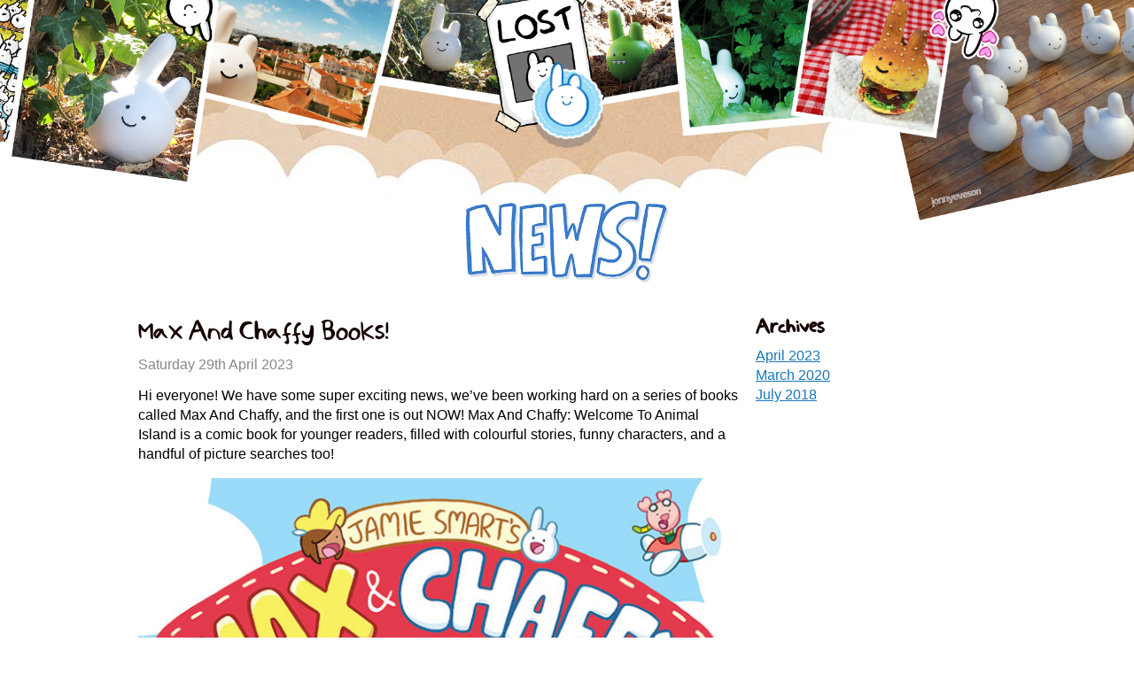

--- FILE ---
content_type: text/html; charset=UTF-8
request_url: http://www.findchaffy.com/news/
body_size: 6512
content:
<!DOCTYPE html>
<!--[if IE 9 ]><html lang="en" class="ie ie9"> <![endif]-->
<!--[if (gt IE 9)|!(IE)]><!--> <html lang="en-US"> <!--<![endif]-->
<head>
<title>News | Find Chaffy | Find ALL the Chaffies!</title>
<meta name="description" content="Find Chaffy - Find ALL the Chaffies!" />
<meta charset="UTF-8" />
<meta name="viewport" content="width=device-width" />

<!-- The little things -->
	<link rel="profile" href="http://gmpg.org/xfn/11" />
	<link rel="pingback" href="http://www.findchaffy.com/xmlrpc.php" />
    <link rel="shortcut icon" href="http://www.findchaffy.com/wp-content/themes/findchaffy/favicon.png">
	<link rel="apple-touch-icon" href="http://www.findchaffy.com/wp-content/themes/findchaffy/apple-touch-icon-precomposed.png"/>
<!-- The little things -->

<!-- Stylesheets -->
	<link rel="stylesheet" href="http://www.findchaffy.com/wp-content/themes/findchaffy/style.css" />
<!-- Stylesheets -->

<!--
    Optional Stuff - Remove comment if you need it
    <script src="http://www.findchaffy.com/wp-content/themes/findchaffy/assets/scripts/modernizr-2.6.2.js"></script>
-->
	<meta name='robots' content='max-image-preview:large' />
<script type="text/javascript">
window._wpemojiSettings = {"baseUrl":"https:\/\/s.w.org\/images\/core\/emoji\/14.0.0\/72x72\/","ext":".png","svgUrl":"https:\/\/s.w.org\/images\/core\/emoji\/14.0.0\/svg\/","svgExt":".svg","source":{"concatemoji":"http:\/\/www.findchaffy.com\/wp-includes\/js\/wp-emoji-release.min.js?ver=6.2.8"}};
/*! This file is auto-generated */
!function(e,a,t){var n,r,o,i=a.createElement("canvas"),p=i.getContext&&i.getContext("2d");function s(e,t){p.clearRect(0,0,i.width,i.height),p.fillText(e,0,0);e=i.toDataURL();return p.clearRect(0,0,i.width,i.height),p.fillText(t,0,0),e===i.toDataURL()}function c(e){var t=a.createElement("script");t.src=e,t.defer=t.type="text/javascript",a.getElementsByTagName("head")[0].appendChild(t)}for(o=Array("flag","emoji"),t.supports={everything:!0,everythingExceptFlag:!0},r=0;r<o.length;r++)t.supports[o[r]]=function(e){if(p&&p.fillText)switch(p.textBaseline="top",p.font="600 32px Arial",e){case"flag":return s("\ud83c\udff3\ufe0f\u200d\u26a7\ufe0f","\ud83c\udff3\ufe0f\u200b\u26a7\ufe0f")?!1:!s("\ud83c\uddfa\ud83c\uddf3","\ud83c\uddfa\u200b\ud83c\uddf3")&&!s("\ud83c\udff4\udb40\udc67\udb40\udc62\udb40\udc65\udb40\udc6e\udb40\udc67\udb40\udc7f","\ud83c\udff4\u200b\udb40\udc67\u200b\udb40\udc62\u200b\udb40\udc65\u200b\udb40\udc6e\u200b\udb40\udc67\u200b\udb40\udc7f");case"emoji":return!s("\ud83e\udef1\ud83c\udffb\u200d\ud83e\udef2\ud83c\udfff","\ud83e\udef1\ud83c\udffb\u200b\ud83e\udef2\ud83c\udfff")}return!1}(o[r]),t.supports.everything=t.supports.everything&&t.supports[o[r]],"flag"!==o[r]&&(t.supports.everythingExceptFlag=t.supports.everythingExceptFlag&&t.supports[o[r]]);t.supports.everythingExceptFlag=t.supports.everythingExceptFlag&&!t.supports.flag,t.DOMReady=!1,t.readyCallback=function(){t.DOMReady=!0},t.supports.everything||(n=function(){t.readyCallback()},a.addEventListener?(a.addEventListener("DOMContentLoaded",n,!1),e.addEventListener("load",n,!1)):(e.attachEvent("onload",n),a.attachEvent("onreadystatechange",function(){"complete"===a.readyState&&t.readyCallback()})),(e=t.source||{}).concatemoji?c(e.concatemoji):e.wpemoji&&e.twemoji&&(c(e.twemoji),c(e.wpemoji)))}(window,document,window._wpemojiSettings);
</script>
<style type="text/css">
img.wp-smiley,
img.emoji {
	display: inline !important;
	border: none !important;
	box-shadow: none !important;
	height: 1em !important;
	width: 1em !important;
	margin: 0 0.07em !important;
	vertical-align: -0.1em !important;
	background: none !important;
	padding: 0 !important;
}
</style>
	<link rel='stylesheet' id='wp-block-library-css' href='http://www.findchaffy.com/wp-includes/css/dist/block-library/style.min.css?ver=6.2.8' type='text/css' media='all' />
<link rel='stylesheet' id='classic-theme-styles-css' href='http://www.findchaffy.com/wp-includes/css/classic-themes.min.css?ver=6.2.8' type='text/css' media='all' />
<style id='global-styles-inline-css' type='text/css'>
body{--wp--preset--color--black: #000000;--wp--preset--color--cyan-bluish-gray: #abb8c3;--wp--preset--color--white: #ffffff;--wp--preset--color--pale-pink: #f78da7;--wp--preset--color--vivid-red: #cf2e2e;--wp--preset--color--luminous-vivid-orange: #ff6900;--wp--preset--color--luminous-vivid-amber: #fcb900;--wp--preset--color--light-green-cyan: #7bdcb5;--wp--preset--color--vivid-green-cyan: #00d084;--wp--preset--color--pale-cyan-blue: #8ed1fc;--wp--preset--color--vivid-cyan-blue: #0693e3;--wp--preset--color--vivid-purple: #9b51e0;--wp--preset--gradient--vivid-cyan-blue-to-vivid-purple: linear-gradient(135deg,rgba(6,147,227,1) 0%,rgb(155,81,224) 100%);--wp--preset--gradient--light-green-cyan-to-vivid-green-cyan: linear-gradient(135deg,rgb(122,220,180) 0%,rgb(0,208,130) 100%);--wp--preset--gradient--luminous-vivid-amber-to-luminous-vivid-orange: linear-gradient(135deg,rgba(252,185,0,1) 0%,rgba(255,105,0,1) 100%);--wp--preset--gradient--luminous-vivid-orange-to-vivid-red: linear-gradient(135deg,rgba(255,105,0,1) 0%,rgb(207,46,46) 100%);--wp--preset--gradient--very-light-gray-to-cyan-bluish-gray: linear-gradient(135deg,rgb(238,238,238) 0%,rgb(169,184,195) 100%);--wp--preset--gradient--cool-to-warm-spectrum: linear-gradient(135deg,rgb(74,234,220) 0%,rgb(151,120,209) 20%,rgb(207,42,186) 40%,rgb(238,44,130) 60%,rgb(251,105,98) 80%,rgb(254,248,76) 100%);--wp--preset--gradient--blush-light-purple: linear-gradient(135deg,rgb(255,206,236) 0%,rgb(152,150,240) 100%);--wp--preset--gradient--blush-bordeaux: linear-gradient(135deg,rgb(254,205,165) 0%,rgb(254,45,45) 50%,rgb(107,0,62) 100%);--wp--preset--gradient--luminous-dusk: linear-gradient(135deg,rgb(255,203,112) 0%,rgb(199,81,192) 50%,rgb(65,88,208) 100%);--wp--preset--gradient--pale-ocean: linear-gradient(135deg,rgb(255,245,203) 0%,rgb(182,227,212) 50%,rgb(51,167,181) 100%);--wp--preset--gradient--electric-grass: linear-gradient(135deg,rgb(202,248,128) 0%,rgb(113,206,126) 100%);--wp--preset--gradient--midnight: linear-gradient(135deg,rgb(2,3,129) 0%,rgb(40,116,252) 100%);--wp--preset--duotone--dark-grayscale: url('#wp-duotone-dark-grayscale');--wp--preset--duotone--grayscale: url('#wp-duotone-grayscale');--wp--preset--duotone--purple-yellow: url('#wp-duotone-purple-yellow');--wp--preset--duotone--blue-red: url('#wp-duotone-blue-red');--wp--preset--duotone--midnight: url('#wp-duotone-midnight');--wp--preset--duotone--magenta-yellow: url('#wp-duotone-magenta-yellow');--wp--preset--duotone--purple-green: url('#wp-duotone-purple-green');--wp--preset--duotone--blue-orange: url('#wp-duotone-blue-orange');--wp--preset--font-size--small: 13px;--wp--preset--font-size--medium: 20px;--wp--preset--font-size--large: 36px;--wp--preset--font-size--x-large: 42px;--wp--preset--spacing--20: 0.44rem;--wp--preset--spacing--30: 0.67rem;--wp--preset--spacing--40: 1rem;--wp--preset--spacing--50: 1.5rem;--wp--preset--spacing--60: 2.25rem;--wp--preset--spacing--70: 3.38rem;--wp--preset--spacing--80: 5.06rem;--wp--preset--shadow--natural: 6px 6px 9px rgba(0, 0, 0, 0.2);--wp--preset--shadow--deep: 12px 12px 50px rgba(0, 0, 0, 0.4);--wp--preset--shadow--sharp: 6px 6px 0px rgba(0, 0, 0, 0.2);--wp--preset--shadow--outlined: 6px 6px 0px -3px rgba(255, 255, 255, 1), 6px 6px rgba(0, 0, 0, 1);--wp--preset--shadow--crisp: 6px 6px 0px rgba(0, 0, 0, 1);}:where(.is-layout-flex){gap: 0.5em;}body .is-layout-flow > .alignleft{float: left;margin-inline-start: 0;margin-inline-end: 2em;}body .is-layout-flow > .alignright{float: right;margin-inline-start: 2em;margin-inline-end: 0;}body .is-layout-flow > .aligncenter{margin-left: auto !important;margin-right: auto !important;}body .is-layout-constrained > .alignleft{float: left;margin-inline-start: 0;margin-inline-end: 2em;}body .is-layout-constrained > .alignright{float: right;margin-inline-start: 2em;margin-inline-end: 0;}body .is-layout-constrained > .aligncenter{margin-left: auto !important;margin-right: auto !important;}body .is-layout-constrained > :where(:not(.alignleft):not(.alignright):not(.alignfull)){max-width: var(--wp--style--global--content-size);margin-left: auto !important;margin-right: auto !important;}body .is-layout-constrained > .alignwide{max-width: var(--wp--style--global--wide-size);}body .is-layout-flex{display: flex;}body .is-layout-flex{flex-wrap: wrap;align-items: center;}body .is-layout-flex > *{margin: 0;}:where(.wp-block-columns.is-layout-flex){gap: 2em;}.has-black-color{color: var(--wp--preset--color--black) !important;}.has-cyan-bluish-gray-color{color: var(--wp--preset--color--cyan-bluish-gray) !important;}.has-white-color{color: var(--wp--preset--color--white) !important;}.has-pale-pink-color{color: var(--wp--preset--color--pale-pink) !important;}.has-vivid-red-color{color: var(--wp--preset--color--vivid-red) !important;}.has-luminous-vivid-orange-color{color: var(--wp--preset--color--luminous-vivid-orange) !important;}.has-luminous-vivid-amber-color{color: var(--wp--preset--color--luminous-vivid-amber) !important;}.has-light-green-cyan-color{color: var(--wp--preset--color--light-green-cyan) !important;}.has-vivid-green-cyan-color{color: var(--wp--preset--color--vivid-green-cyan) !important;}.has-pale-cyan-blue-color{color: var(--wp--preset--color--pale-cyan-blue) !important;}.has-vivid-cyan-blue-color{color: var(--wp--preset--color--vivid-cyan-blue) !important;}.has-vivid-purple-color{color: var(--wp--preset--color--vivid-purple) !important;}.has-black-background-color{background-color: var(--wp--preset--color--black) !important;}.has-cyan-bluish-gray-background-color{background-color: var(--wp--preset--color--cyan-bluish-gray) !important;}.has-white-background-color{background-color: var(--wp--preset--color--white) !important;}.has-pale-pink-background-color{background-color: var(--wp--preset--color--pale-pink) !important;}.has-vivid-red-background-color{background-color: var(--wp--preset--color--vivid-red) !important;}.has-luminous-vivid-orange-background-color{background-color: var(--wp--preset--color--luminous-vivid-orange) !important;}.has-luminous-vivid-amber-background-color{background-color: var(--wp--preset--color--luminous-vivid-amber) !important;}.has-light-green-cyan-background-color{background-color: var(--wp--preset--color--light-green-cyan) !important;}.has-vivid-green-cyan-background-color{background-color: var(--wp--preset--color--vivid-green-cyan) !important;}.has-pale-cyan-blue-background-color{background-color: var(--wp--preset--color--pale-cyan-blue) !important;}.has-vivid-cyan-blue-background-color{background-color: var(--wp--preset--color--vivid-cyan-blue) !important;}.has-vivid-purple-background-color{background-color: var(--wp--preset--color--vivid-purple) !important;}.has-black-border-color{border-color: var(--wp--preset--color--black) !important;}.has-cyan-bluish-gray-border-color{border-color: var(--wp--preset--color--cyan-bluish-gray) !important;}.has-white-border-color{border-color: var(--wp--preset--color--white) !important;}.has-pale-pink-border-color{border-color: var(--wp--preset--color--pale-pink) !important;}.has-vivid-red-border-color{border-color: var(--wp--preset--color--vivid-red) !important;}.has-luminous-vivid-orange-border-color{border-color: var(--wp--preset--color--luminous-vivid-orange) !important;}.has-luminous-vivid-amber-border-color{border-color: var(--wp--preset--color--luminous-vivid-amber) !important;}.has-light-green-cyan-border-color{border-color: var(--wp--preset--color--light-green-cyan) !important;}.has-vivid-green-cyan-border-color{border-color: var(--wp--preset--color--vivid-green-cyan) !important;}.has-pale-cyan-blue-border-color{border-color: var(--wp--preset--color--pale-cyan-blue) !important;}.has-vivid-cyan-blue-border-color{border-color: var(--wp--preset--color--vivid-cyan-blue) !important;}.has-vivid-purple-border-color{border-color: var(--wp--preset--color--vivid-purple) !important;}.has-vivid-cyan-blue-to-vivid-purple-gradient-background{background: var(--wp--preset--gradient--vivid-cyan-blue-to-vivid-purple) !important;}.has-light-green-cyan-to-vivid-green-cyan-gradient-background{background: var(--wp--preset--gradient--light-green-cyan-to-vivid-green-cyan) !important;}.has-luminous-vivid-amber-to-luminous-vivid-orange-gradient-background{background: var(--wp--preset--gradient--luminous-vivid-amber-to-luminous-vivid-orange) !important;}.has-luminous-vivid-orange-to-vivid-red-gradient-background{background: var(--wp--preset--gradient--luminous-vivid-orange-to-vivid-red) !important;}.has-very-light-gray-to-cyan-bluish-gray-gradient-background{background: var(--wp--preset--gradient--very-light-gray-to-cyan-bluish-gray) !important;}.has-cool-to-warm-spectrum-gradient-background{background: var(--wp--preset--gradient--cool-to-warm-spectrum) !important;}.has-blush-light-purple-gradient-background{background: var(--wp--preset--gradient--blush-light-purple) !important;}.has-blush-bordeaux-gradient-background{background: var(--wp--preset--gradient--blush-bordeaux) !important;}.has-luminous-dusk-gradient-background{background: var(--wp--preset--gradient--luminous-dusk) !important;}.has-pale-ocean-gradient-background{background: var(--wp--preset--gradient--pale-ocean) !important;}.has-electric-grass-gradient-background{background: var(--wp--preset--gradient--electric-grass) !important;}.has-midnight-gradient-background{background: var(--wp--preset--gradient--midnight) !important;}.has-small-font-size{font-size: var(--wp--preset--font-size--small) !important;}.has-medium-font-size{font-size: var(--wp--preset--font-size--medium) !important;}.has-large-font-size{font-size: var(--wp--preset--font-size--large) !important;}.has-x-large-font-size{font-size: var(--wp--preset--font-size--x-large) !important;}
.wp-block-navigation a:where(:not(.wp-element-button)){color: inherit;}
:where(.wp-block-columns.is-layout-flex){gap: 2em;}
.wp-block-pullquote{font-size: 1.5em;line-height: 1.6;}
</style>
<link rel="https://api.w.org/" href="http://www.findchaffy.com/wp-json/" /><link rel="EditURI" type="application/rsd+xml" title="RSD" href="http://www.findchaffy.com/xmlrpc.php?rsd" />
<link rel="wlwmanifest" type="application/wlwmanifest+xml" href="http://www.findchaffy.com/wp-includes/wlwmanifest.xml" />
    <script src="http://www.findchaffy.com/wp-content/themes/findchaffy/assets/scripts/modernizr.js"></script>


</head>

<body class="blog" id="top">
	
<div class="intro-section__top"></div>

<a href="http://www.findchaffy.com/" title="Find Chaffy" rel="home" class="logo--xsmall">Find Chaffy<span class="logo--xsmall__frills"></span><span class="logo--xsmall__frills-shadow"></span></a>

<div class="u-wrapper m-news__wrap">
    <section class="primary-content">
    
        	    
        <h1>
            News        </h1>

    <div class="m-news__main">
        	
            <article class="m-news__article article-archive first-post" id="post-310">
    			    			                    <a href="http://www.findchaffy.com/2023/04/max-and-chaffy-books/" class="m-news__title-link" title="Max And Chaffy Books!" rel="bookmark">
                    	<h2 class="m-news__title">Max And Chaffy Books!</h2>
                    </a>
                    <div class="entry-meta"><time datetime="Saturday, April 29th, 2023" pubdate>Saturday 29th April 2023</time></div>
                    
<p>Hi everyone! We have some super exciting news, we&#8217;ve been working hard on a series of books called Max And Chaffy, and the first one is out NOW! Max And Chaffy: Welcome To Animal Island is a comic book for younger readers, filled with colourful stories, funny characters, and a handful of picture searches too!</p>



<figure class="wp-block-image size-large"><img decoding="async" width="687" height="1024" src="http://www.findchaffy.com/wp-content/uploads/2023/04/chaffy01small-2-687x1024.jpg" alt="" class="wp-image-317" srcset="http://www.findchaffy.com/wp-content/uploads/2023/04/chaffy01small-2-687x1024.jpg 687w, http://www.findchaffy.com/wp-content/uploads/2023/04/chaffy01small-2-201x300.jpg 201w, http://www.findchaffy.com/wp-content/uploads/2023/04/chaffy01small-2.jpg 700w" sizes="(max-width: 687px) 100vw, 687px" /></figure>



<p>Max loves to find things and put them back where they belong, but when she arrives on an island filled with funny animals, she&#8217;s tasked with finding the most elusive creature of all&#8230; a CHAFFY! </p>



<p>There are two more books in the Max And Chaffy series out this year, with more on the way! Here are some previews of book one below, and we hope you enjoy the books!</p>



<p>(Available wherever you normally buy your books)</p>



<figure class="wp-block-image size-large"><img decoding="async" loading="lazy" width="1024" height="768" src="http://www.findchaffy.com/wp-content/uploads/2023/04/chaffy02-1024x768.jpg" alt="" class="wp-image-312" srcset="http://www.findchaffy.com/wp-content/uploads/2023/04/chaffy02-1024x768.jpg 1024w, http://www.findchaffy.com/wp-content/uploads/2023/04/chaffy02-300x225.jpg 300w, http://www.findchaffy.com/wp-content/uploads/2023/04/chaffy02-768x576.jpg 768w, http://www.findchaffy.com/wp-content/uploads/2023/04/chaffy02-1536x1152.jpg 1536w, http://www.findchaffy.com/wp-content/uploads/2023/04/chaffy02-2048x1536.jpg 2048w" sizes="(max-width: 1024px) 100vw, 1024px" /></figure>



<figure class="wp-block-image size-large"><img decoding="async" loading="lazy" width="1024" height="768" src="http://www.findchaffy.com/wp-content/uploads/2023/04/chaffy03-1024x768.jpg" alt="" class="wp-image-313" srcset="http://www.findchaffy.com/wp-content/uploads/2023/04/chaffy03-1024x768.jpg 1024w, http://www.findchaffy.com/wp-content/uploads/2023/04/chaffy03-300x225.jpg 300w, http://www.findchaffy.com/wp-content/uploads/2023/04/chaffy03-768x576.jpg 768w, http://www.findchaffy.com/wp-content/uploads/2023/04/chaffy03-1536x1152.jpg 1536w, http://www.findchaffy.com/wp-content/uploads/2023/04/chaffy03-2048x1536.jpg 2048w" sizes="(max-width: 1024px) 100vw, 1024px" /></figure>



<figure class="wp-block-image size-large"><img decoding="async" loading="lazy" width="1024" height="768" src="http://www.findchaffy.com/wp-content/uploads/2023/04/chaffy04-1024x768.jpg" alt="" class="wp-image-314" srcset="http://www.findchaffy.com/wp-content/uploads/2023/04/chaffy04-1024x768.jpg 1024w, http://www.findchaffy.com/wp-content/uploads/2023/04/chaffy04-300x225.jpg 300w, http://www.findchaffy.com/wp-content/uploads/2023/04/chaffy04-768x576.jpg 768w, http://www.findchaffy.com/wp-content/uploads/2023/04/chaffy04-1536x1152.jpg 1536w, http://www.findchaffy.com/wp-content/uploads/2023/04/chaffy04-2048x1536.jpg 2048w" sizes="(max-width: 1024px) 100vw, 1024px" /></figure>
    		</article>

        	
            <article class="m-news__article article-archive " id="post-296">
    			    			                    <a href="http://www.findchaffy.com/2020/03/design-your-own-chaffy/" class="m-news__title-link" title="Design your own Chaffy!" rel="bookmark">
                    	<h2 class="m-news__title">Design your own Chaffy!</h2>
                    </a>
                    <div class="entry-meta"><time datetime="Monday, March 30th, 2020" pubdate>Monday 30th March 2020</time></div>
                    <p>Hello everyone!</p>
<p>Well since everyone&#8217;s staying indoors a lot more at the moment, it might be a little tricky looking for Chaffies around the world. But don&#8217;t worry, in the meantime we can just make our own! Here&#8217;s a printable page for you or your little ones to design your own Chaffy however you like, and then colour it all in afterwards! Just click the image to see the full size image, then download and print it. And once you&#8217;ve designed your own Chaffy do show us, we&#8217;re on <a href="https://www.facebook.com/findchaffy/">Facebook</a>, <a href="https://twitter.com/findchaffy">Twitter</a> and <a href="https://www.instagram.com/findchaffy/">Instagram</a> and we&#8217;d love to see what you&#8217;ve come up with!</p>
<p>&nbsp;</p>
<p><a href="http://www.findchaffy.com/wp-content/uploads/2020/03/Chaffy_Design-1.jpg"><img decoding="async" loading="lazy" class="alignnone size-full wp-image-300" src="http://www.findchaffy.com/wp-content/uploads/2020/03/Chaffy_Design-1.jpg" alt="" width="2480" height="3543" srcset="http://www.findchaffy.com/wp-content/uploads/2020/03/Chaffy_Design-1.jpg 2480w, http://www.findchaffy.com/wp-content/uploads/2020/03/Chaffy_Design-1-210x300.jpg 210w, http://www.findchaffy.com/wp-content/uploads/2020/03/Chaffy_Design-1-768x1097.jpg 768w, http://www.findchaffy.com/wp-content/uploads/2020/03/Chaffy_Design-1-717x1024.jpg 717w" sizes="(max-width: 2480px) 100vw, 2480px" /></a></p>
<p>&nbsp;</p>
    		</article>

        	
            <article class="m-news__article article-archive " id="post-1">
    			    			                    <a href="http://www.findchaffy.com/2018/07/hello-world/" class="m-news__title-link" title="WELCOME to the brand new Find Chaffy website and store!" rel="bookmark">
                    	<h2 class="m-news__title">WELCOME to the brand new Find Chaffy website and store!</h2>
                    </a>
                    <div class="entry-meta"><time datetime="Tuesday, July 31st, 2018" pubdate>Tuesday 31st July 2018</time></div>
                    <p>We are super excited to welcome you to our brand new Find Chaffy website! We&#8217;ve been working on it for aaaages, and now it&#8217;s finally here and ready to go. Your one stop shop for finding Chaffies, featuring the newest Chaffy sightings, amazing Chaffy art, funny videos, downloads, and our online store!</p>
<p><strong>REMEMBER!</strong> Chaffies are everywhere, all over the world, but they can be a little tricky to find. If you <strong>DO</strong> find one, be sure to show us a photo, and then tag us @findchaffy on either <a href="https://www.facebook.com/findchaffy/">Facebook</a>, <a href="https://www.twitter.com/findchaffy">Twitter</a> or <a href="https://www.instagram.com/findchaffy">Instagram</a>. We&#8217;ll collect together some of the very best sightings and share them in our gallery, with new ones every week, so you&#8217;ll always be able to keep track of our worldwide Chaffy search! Not only that, but we&#8217;ll be awarding prizes to the very best Chaffy sightings (see gallery for details)!</p>
<p>In the meantime, we&#8217;ll be updating this blog with all our latest Chaffy news, and all the exciting Chaffy-related projects we&#8217;re currently working on. So do keep in touch, and keep looking for Chaffies!</p>
    		</article>

    
            </div>
    </section>

<section role="complementary" class="m-news__sidebar">
	<aside><h3>Archives</h3>
			<ul>
					<li><a href='http://www.findchaffy.com/2023/04/'>April 2023</a></li>
	<li><a href='http://www.findchaffy.com/2020/03/'>March 2020</a></li>
	<li><a href='http://www.findchaffy.com/2018/07/'>July 2018</a></li>
			</ul>

			</aside></section>
</div>


<footer class="m-footer">
    <p style="text-align: center;">‘Find Chaffy’ and all related content is copyright 2018 <a href="http://www.fumboo.com">Fumboo Ltd/Jamie Smart</a></p>
<p style="text-align: center;">Find us on <a href="https://twitter.com/findchaffy">Twitter</a>, <a href="https://www.facebook.com/findchaffy/">Facebook</a> or <a href="https://www.instagram.com/findchaffy/">Instagram</a>, or email us at <a href="mailto:findchaffyhq@gmail.com">findchaffyhq@gmail.com</a></p>
</footer>

    <script src="//code.jquery.com/jquery-3.2.1.min.js"></script>
    <script src="http://www.findchaffy.com/wp-content/themes/findchaffy/assets/scripts/fancybox.js"></script>
    <script src="http://www.findchaffy.com/wp-content/themes/findchaffy/assets/scripts/fitvids.js"></script>

    <script type="text/javascript">
        $("[data-fancybox]").fancybox({
            // Options will go here
            buttons: [
                //"zoom",
                //"share",
                //"slideShow",
                //"fullScreen",
                //"download",
                //"thumbs",
                "close"
            ],
        });
    </script>

    <script type="text/javascript">
        $(document).ready(function(){
            // Target your .container, .wrapper, .post, etc.
            $(".c-video").fitVids();

            $(".js-gallery-link")
                .attr('rel', 'gallery')
                .fancybox({
                    beforeLoad: function() {
                        var el, id = $(this.element).data('title-id');

                        if (id) {
                            el = $('#' + id);

                            if (el.length) {
                                this.title = el.html();
                            }
                        }
                    }
                });
        });
    </script>



    <!-- Global site tag (gtag.js) - Google Analytics -->
    <script async src="https://www.googletagmanager.com/gtag/js?id=UA-124351911-1"></script>
    <script>
      window.dataLayer = window.dataLayer || [];
      function gtag(){dataLayer.push(arguments);}
      gtag('js', new Date());

      gtag('config', 'UA-124351911-1');
    </script>

</body>
</html>


<!-- <script src="//ajax.googleapis.com/ajax/libs/jquery/2.0.3/jquery.min.js"></script>
<script>!window.jQuery && document.write(unescape('%3Cscript src="http://www.findchaffy.com/wp-content/themes/findchaffy/assets/scripts/jquery-2.0.3.js"%3E%3C/script%3E'))</script> -->
<script src="http://www.findchaffy.com/wp-content/themes/findchaffy/assets/scripts/general.js"></script>

<!-- Global site tag (gtag.js) - Google Analytics -->
<script async src="https://www.googletagmanager.com/gtag/js?id=UA-124351911-1"></script>
<script>
  window.dataLayer = window.dataLayer || [];
  function gtag(){dataLayer.push(arguments);}
  gtag('js', new Date());

  gtag('config', 'UA-124351911-1');
</script>
</body>
</html>


--- FILE ---
content_type: text/javascript
request_url: http://www.findchaffy.com/wp-content/themes/findchaffy/assets/scripts/general.js
body_size: 346
content:
// General sitewide settings and stuff

$(document).ready(function () {
	// Remove img width and height from http://wpwizard.net/jquery/remove-img-height-and-width-with-jquery/	
    $('img').each(function(){
        $(this).removeAttr('width')
        $(this).removeAttr('height');
    });



    //  Sticky logo, yo!

    //var getStickyDistance = $('.logo').offset().top;

    $(window).scroll(function() {
        if ($(this).scrollTop() > 10){  
            //alert("Sticking");
            $('.home .logo').addClass('logo--sticky');
        }
        else{
            $('.home .logo').removeClass('logo--sticky');
        }
    });
});
